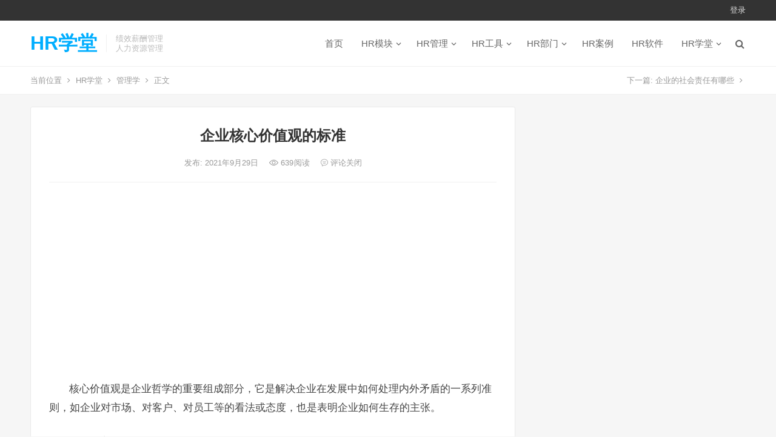

--- FILE ---
content_type: text/html; charset=UTF-8
request_url: http://www.djsbq.com/2754.html
body_size: 8523
content:
<!DOCTYPE html>
<html lang="zh-CN">
<head>
<meta charset="UTF-8">
<meta name="viewport" content="width=device-width, initial-scale=1">
<meta http-equiv="X-UA-Compatible" content="IE=edge">
<meta name="HandheldFriendly" content="true">
<link rel="profile" href="http://gmpg.org/xfn/11">
<title>企业核心价值观的标准 &#8211; HR学堂</title>
<link rel='dns-prefetch' href='//s.w.org' />
<link rel="alternate" type="application/rss+xml" title="HR学堂 &raquo; Feed" href="http://www.djsbq.com/feed" />
<link rel="alternate" type="application/rss+xml" title="HR学堂 &raquo; 评论Feed" href="http://www.djsbq.com/comments/feed" />
		<script type="text/javascript">
			window._wpemojiSettings = {"baseUrl":"https:\/\/s.w.org\/images\/core\/emoji\/11\/72x72\/","ext":".png","svgUrl":"https:\/\/s.w.org\/images\/core\/emoji\/11\/svg\/","svgExt":".svg","source":{"concatemoji":"http:\/\/www.djsbq.com\/wp-includes\/js\/wp-emoji-release.min.js?ver=4.9.26"}};
			!function(e,a,t){var n,r,o,i=a.createElement("canvas"),p=i.getContext&&i.getContext("2d");function s(e,t){var a=String.fromCharCode;p.clearRect(0,0,i.width,i.height),p.fillText(a.apply(this,e),0,0);e=i.toDataURL();return p.clearRect(0,0,i.width,i.height),p.fillText(a.apply(this,t),0,0),e===i.toDataURL()}function c(e){var t=a.createElement("script");t.src=e,t.defer=t.type="text/javascript",a.getElementsByTagName("head")[0].appendChild(t)}for(o=Array("flag","emoji"),t.supports={everything:!0,everythingExceptFlag:!0},r=0;r<o.length;r++)t.supports[o[r]]=function(e){if(!p||!p.fillText)return!1;switch(p.textBaseline="top",p.font="600 32px Arial",e){case"flag":return s([55356,56826,55356,56819],[55356,56826,8203,55356,56819])?!1:!s([55356,57332,56128,56423,56128,56418,56128,56421,56128,56430,56128,56423,56128,56447],[55356,57332,8203,56128,56423,8203,56128,56418,8203,56128,56421,8203,56128,56430,8203,56128,56423,8203,56128,56447]);case"emoji":return!s([55358,56760,9792,65039],[55358,56760,8203,9792,65039])}return!1}(o[r]),t.supports.everything=t.supports.everything&&t.supports[o[r]],"flag"!==o[r]&&(t.supports.everythingExceptFlag=t.supports.everythingExceptFlag&&t.supports[o[r]]);t.supports.everythingExceptFlag=t.supports.everythingExceptFlag&&!t.supports.flag,t.DOMReady=!1,t.readyCallback=function(){t.DOMReady=!0},t.supports.everything||(n=function(){t.readyCallback()},a.addEventListener?(a.addEventListener("DOMContentLoaded",n,!1),e.addEventListener("load",n,!1)):(e.attachEvent("onload",n),a.attachEvent("onreadystatechange",function(){"complete"===a.readyState&&t.readyCallback()})),(n=t.source||{}).concatemoji?c(n.concatemoji):n.wpemoji&&n.twemoji&&(c(n.twemoji),c(n.wpemoji)))}(window,document,window._wpemojiSettings);
		</script>
		<style type="text/css">
img.wp-smiley,
img.emoji {
	display: inline !important;
	border: none !important;
	box-shadow: none !important;
	height: 1em !important;
	width: 1em !important;
	margin: 0 .07em !important;
	vertical-align: -0.1em !important;
	background: none !important;
	padding: 0 !important;
}
</style>
<link rel='stylesheet' id='iux-style-css'  href='http://www.djsbq.com/wp-content/themes/iux/style.css?ver=20181203' type='text/css' media='all' />
<link rel='stylesheet' id='genericons-style-css'  href='http://www.djsbq.com/wp-content/themes/iux/genericons/genericons/genericons.css?ver=4.9.26' type='text/css' media='all' />
<link rel='stylesheet' id='flaticon-style-css'  href='http://www.djsbq.com/wp-content/themes/iux/assets/css/flaticon.css?ver=20181102' type='text/css' media='all' />
<link rel='stylesheet' id='iux-responsive-style-css'  href='http://www.djsbq.com/wp-content/themes/iux/responsive.css?ver=20181114' type='text/css' media='all' />
<script type='text/javascript' src='http://www.djsbq.com/wp-includes/js/jquery/jquery.js?ver=1.12.4'></script>
<script type='text/javascript' src='http://www.djsbq.com/wp-includes/js/jquery/jquery-migrate.min.js?ver=1.4.1'></script>
<script type='text/javascript'>
/* <![CDATA[ */
var simpleLikes = {"ajaxurl":"http:\/\/www.djsbq.com\/wp-admin\/admin-ajax.php","like":"\u70b9\u8d5e\u8fd9\u7bc7\u6587\u7ae0","unlike":"\u53d6\u6d88\u70b9\u8d5e"};
/* ]]> */
</script>
<script type='text/javascript' src='http://www.djsbq.com/wp-content/themes/iux/assets/js/simple-likes-public.js?ver=0.5'></script>
<link rel='https://api.w.org/' href='http://www.djsbq.com/wp-json/' />
<link rel="EditURI" type="application/rsd+xml" title="RSD" href="http://www.djsbq.com/xmlrpc.php?rsd" />
<link rel="wlwmanifest" type="application/wlwmanifest+xml" href="http://www.djsbq.com/wp-includes/wlwmanifest.xml" /> 
<link rel='prev' title='企业的社会责任有哪些' href='http://www.djsbq.com/2753.html' />
<link rel='next' title='什么是企业精神：企业精神的三项内容' href='http://www.djsbq.com/2755.html' />
<meta name="generator" content="WordPress 4.9.26" />
<link rel="canonical" href="http://www.djsbq.com/2754.html" />
<link rel='shortlink' href='http://www.djsbq.com/?p=2754' />
<link rel="alternate" type="application/json+oembed" href="http://www.djsbq.com/wp-json/oembed/1.0/embed?url=http%3A%2F%2Fwww.djsbq.com%2F2754.html" />
<link rel="alternate" type="text/xml+oembed" href="http://www.djsbq.com/wp-json/oembed/1.0/embed?url=http%3A%2F%2Fwww.djsbq.com%2F2754.html&#038;format=xml" />
<script>
var _hmt = _hmt || [];
(function() {
  var hm = document.createElement("script");
  hm.src = "https://hm.baidu.com/hm.js?d4b7d17c346d69e7cc739e6ac4c1f56f";
  var s = document.getElementsByTagName("script")[0]; 
  s.parentNode.insertBefore(hm, s);
})();
</script><style type="text/css">
	
	/* Theme Colors */
	/* Primary Color */
	a:hover,
	.site-title a,
	.site-header .search-icon:hover .fa,
	.posts-nav-menu ul li a:hover,
	.sidebar .widget a:hover,
	.site-footer .widget a:hover,
	.author-box a:hover,
	article.hentry .edit-link a:hover,
	.comment-content a:hover,
	.entry-meta a:hover,
	.entry-title a:hover,
	.content-list .entry-title a:hover,
	.content-list .entry-title a:hover span,
	.content-list .entry-category a:after,
	.pagination .page-numbers:hover,
	.pagination .page-numbers.current,
	.author-box .author-meta .author-name a:hover,
	article.hentry .edit-link a,
	.author-box a,
	.page-content a,
	.entry-content a,
	.comment-author a,
	.comment-content a,
	.comment-reply-title small a:hover,
	.sidebar .widget a,
	.friend-nav li a:hover,
	.tooltip .left .contact-info h3,
	.single #primary .entry-footer .entry-like a,
	.single #primary .entry-footer .entry-sponsor span,
	.zhuanti-heading .section-more a:hover,
	.mini-page h4 a:hover,
	.mini-page ul li a:hover,
	.single-breadcrumbs a:hover,
	.bottom-right span.icon-link .text,
	.bottom-right a .text,
	#site-bottom a:hover {
		color: #00aeff;
	}	

	button,
	.btn,
	input[type="submit"],
	input[type="reset"],
	input[type="button"],
	.friend .friend-title:before,
	.partner-title:before,
	.sidebar .widget .widget-title:before,
	.related-content .section-title:before,
	.comment-reply-title:before,
	.comments-title:before,
	.posts-nav-menu ul li a:after,
	.single #primary .entry-footer .entry-like a:hover,
	.single #primary .entry-footer .entry-sponsor span:hover,
	.content-list .entry-category a,
	.entry-tags .tag-links a:hover,
	.must-log-in a,
	.widget_tag_cloud .tagcloud a:hover {
		background-color: #00aeff;		
	}
	.sf-menu li li a:hover {
		background-color: #00aeff !important;
	}
	@media only screen and (max-width: 959px) {
		#primary-menu {
			background-color: #00aeff;
		}
	}
	.single #primary .entry-footer .entry-like a,
	.single #primary .entry-footer .entry-like a:hover,
	.single #primary .entry-footer .entry-sponsor span {
		border-color: #00aeff;
	}
	/* Secondary Color */
	.content-list .entry-title span,
	.page-content a:hover,
	.entry-content a:hover,
	article.hentry .edit-link a:hover,
	.author-box .author-meta .author-name a:hover,
	.sidebar .widget_custom_text h4 {
		color: #ff4c4c;
	}
	.sidebar .widget_custom_text:hover {
		border-color: #ff4c4c;
	}
	.sidebar .widget_custom_text .widget-title {
		background-color: #ff4c4c;
	}

	/* Tertiary Color */
	.header-submit a {
		background-color: #76b852;
	}
	.content-list .entry-meta .entry-like a.liked {
		color: #76b852 !important;
	}
			.entry-content p {
			text-indent: 2em;
		}
	
	 
		#primary-menu {
			margin-right: 30px;
		}	
	
	/* Bottom Content Color */
	.bottom-content {
	    background: linear-gradient(105deg, #0ecad4, #0ecad4, #50e3c2);
	}
</style>

</head>

<body class="post-template-default single single-post postid-2754 single-format-standard">
<div id="page" class="site">
		<div class="top-bar clear">

		<div class="container">

			<nav id="top-nav" class="top-navigation">
				<div id="top-menu" class="sf-menu"><ul>
<li class="page_item page-item-126"><a href="http://www.djsbq.com/like-page">人气文章排行榜</a></li>
<li class="page_item page-item-959"><a href="http://www.djsbq.com/mzsm">免责声明</a></li>
<li class="page_item page-item-124"><a href="http://www.djsbq.com/links-page">友情链接</a></li>
<li class="page_item page-item-125"><a href="http://www.djsbq.com/archives-page">年度归档</a></li>
<li class="page_item page-item-127"><a href="http://www.djsbq.com/contribute-page">投稿</a></li>
<li class="page_item page-item-123"><a href="http://www.djsbq.com/tags-page">热门标签</a></li>
<li class="page_item page-item-2"><a href="http://www.djsbq.com/sample-page">示例页面</a></li>
<li class="page_item page-item-961"><a href="http://www.djsbq.com/lxfs">联系方式</a></li>
</ul></div>
			</nav><!-- #primary-nav -->

			<div class="header-right">
				<ul>
				
											<li class="header-login">
							<a href="http://www.djsbq.com/wp-login.php" title="登录">登录</a>
						</li>
					
						

					

				
				</ul>
		
			</div><!-- .header-right -->

		</div><!-- .container -->

	</div><!--.top-bar-->

	
	<header id="masthead" class="site-header clear">
				<div class="container">

			<div class="site-branding">

				
					<div class="site-title">
						<h1><a href="http://www.djsbq.com">HR学堂</a></h1>
					</div><!-- .site-title -->

				
								<div class="site-desc">
										<div class="line1 has-line2">绩效薪酬管理</div>
					<div class="line2">人力资源管理</div>
				</div><!-- .site-desc -->
				
			</div><!-- .site-branding -->		

						<nav id="primary-nav" class="primary-navigation tablet_menu_col_6 phone_menu_col_4">
				<div class="menu-%e4%b8%bb%e8%8f%9c%e5%8d%95-container"><ul id="primary-menu" class="sf-menu"><li id="menu-item-5" class="menu-item menu-item-type-custom menu-item-object-custom menu-item-home menu-item-5"><a href="http://www.djsbq.com/">首页</a></li>
<li id="menu-item-524" class="menu-item menu-item-type-taxonomy menu-item-object-category menu-item-has-children menu-item-524"><a href="http://www.djsbq.com/category/hrmk">HR模块</a>
<ul class="sub-menu">
	<li id="menu-item-528" class="menu-item menu-item-type-taxonomy menu-item-object-category menu-item-528"><a href="http://www.djsbq.com/category/hrmk/guihua">规划</a></li>
	<li id="menu-item-12" class="menu-item menu-item-type-taxonomy menu-item-object-category menu-item-12"><a href="http://www.djsbq.com/category/hrmk/zhaopin">招聘</a></li>
	<li id="menu-item-11" class="menu-item menu-item-type-taxonomy menu-item-object-category menu-item-11"><a href="http://www.djsbq.com/category/hrmk/peixun">培训</a></li>
	<li id="menu-item-14" class="menu-item menu-item-type-taxonomy menu-item-object-category menu-item-14"><a href="http://www.djsbq.com/category/hrmk/jixiao">绩效</a></li>
	<li id="menu-item-15" class="menu-item menu-item-type-taxonomy menu-item-object-category menu-item-15"><a href="http://www.djsbq.com/category/hrmk/xinchou">薪酬</a></li>
	<li id="menu-item-527" class="menu-item menu-item-type-taxonomy menu-item-object-category menu-item-527"><a href="http://www.djsbq.com/category/hrmk/guanxi">关系</a></li>
</ul>
</li>
<li id="menu-item-525" class="menu-item menu-item-type-taxonomy menu-item-object-category menu-item-has-children menu-item-525"><a href="http://www.djsbq.com/category/hrgl">HR管理</a>
<ul class="sub-menu">
	<li id="menu-item-8" class="menu-item menu-item-type-taxonomy menu-item-object-category menu-item-8"><a href="http://www.djsbq.com/category/hrgl/rsgl">人事管理</a></li>
	<li id="menu-item-537" class="menu-item menu-item-type-taxonomy menu-item-object-category menu-item-537"><a href="http://www.djsbq.com/category/hrgl/zpgl">招聘管理</a></li>
	<li id="menu-item-4920" class="menu-item menu-item-type-taxonomy menu-item-object-category menu-item-4920"><a href="http://www.djsbq.com/category/hrgl/pxgl">培训管理</a></li>
	<li id="menu-item-538" class="menu-item menu-item-type-taxonomy menu-item-object-category menu-item-538"><a href="http://www.djsbq.com/category/hrgl/jxgl">绩效管理</a></li>
	<li id="menu-item-539" class="menu-item menu-item-type-taxonomy menu-item-object-category menu-item-539"><a href="http://www.djsbq.com/category/hrgl/xcgl">薪酬管理</a></li>
	<li id="menu-item-19" class="menu-item menu-item-type-taxonomy menu-item-object-category menu-item-19"><a href="http://www.djsbq.com/category/hrgl/gwgl">岗位管理</a></li>
	<li id="menu-item-17" class="menu-item menu-item-type-taxonomy menu-item-object-category menu-item-17"><a href="http://www.djsbq.com/category/hrgl/bggl">标杆管理</a></li>
	<li id="menu-item-10" class="menu-item menu-item-type-taxonomy menu-item-object-category menu-item-10"><a href="http://www.djsbq.com/category/hrgl/yggl">员工管理</a></li>
	<li id="menu-item-5166" class="menu-item menu-item-type-taxonomy menu-item-object-category menu-item-5166"><a href="http://www.djsbq.com/category/hrgl/zzgl">组织管理</a></li>
</ul>
</li>
<li id="menu-item-523" class="menu-item menu-item-type-taxonomy menu-item-object-category menu-item-has-children menu-item-523"><a href="http://www.djsbq.com/category/hrgj">HR工具</a>
<ul class="sub-menu">
	<li id="menu-item-542" class="menu-item menu-item-type-taxonomy menu-item-object-category menu-item-542"><a href="http://www.djsbq.com/category/hrgj/okr">关键成果法</a></li>
	<li id="menu-item-543" class="menu-item menu-item-type-taxonomy menu-item-object-category menu-item-543"><a href="http://www.djsbq.com/category/hrgj/mbo">目标管理法</a></li>
	<li id="menu-item-4775" class="menu-item menu-item-type-taxonomy menu-item-object-category menu-item-4775"><a href="http://www.djsbq.com/category/hrgj/gzfxff">工作分析法</a></li>
	<li id="menu-item-4774" class="menu-item menu-item-type-taxonomy menu-item-object-category menu-item-4774"><a href="http://www.djsbq.com/category/hrgj/rccpf">人才测评法</a></li>
	<li id="menu-item-16" class="menu-item menu-item-type-taxonomy menu-item-object-category menu-item-16"><a href="http://www.djsbq.com/category/hrgj/bsc">平衡计分卡</a></li>
	<li id="menu-item-4776" class="menu-item menu-item-type-taxonomy menu-item-object-category menu-item-4776"><a href="http://www.djsbq.com/category/hrgj/jghms">结构化面试</a></li>
	<li id="menu-item-541" class="menu-item menu-item-type-taxonomy menu-item-object-category menu-item-541"><a href="http://www.djsbq.com/category/hrgj/kpi">关键绩效指标</a></li>
</ul>
</li>
<li id="menu-item-701" class="menu-item menu-item-type-taxonomy menu-item-object-category menu-item-has-children menu-item-701"><a href="http://www.djsbq.com/category/hrbm">HR部门</a>
<ul class="sub-menu">
	<li id="menu-item-702" class="menu-item menu-item-type-taxonomy menu-item-object-category menu-item-702"><a href="http://www.djsbq.com/category/hrbm/zhuanyuan">HR专员</a></li>
	<li id="menu-item-703" class="menu-item menu-item-type-taxonomy menu-item-object-category menu-item-703"><a href="http://www.djsbq.com/category/hrbm/zhuguan">HR主管</a></li>
	<li id="menu-item-705" class="menu-item menu-item-type-taxonomy menu-item-object-category menu-item-705"><a href="http://www.djsbq.com/category/hrbm/jingli">HR经理</a></li>
	<li id="menu-item-704" class="menu-item menu-item-type-taxonomy menu-item-object-category menu-item-704"><a href="http://www.djsbq.com/category/hrbm/zongjian">HR总监</a></li>
</ul>
</li>
<li id="menu-item-526" class="menu-item menu-item-type-taxonomy menu-item-object-category menu-item-526"><a href="http://www.djsbq.com/category/hral">HR案例</a></li>
<li id="menu-item-5057" class="menu-item menu-item-type-taxonomy menu-item-object-category menu-item-5057"><a href="http://www.djsbq.com/category/hrrj">HR软件</a></li>
<li id="menu-item-13" class="menu-item menu-item-type-taxonomy menu-item-object-category current-post-ancestor menu-item-has-children menu-item-13"><a href="http://www.djsbq.com/category/hrxt">HR学堂</a>
<ul class="sub-menu">
	<li id="menu-item-899" class="menu-item menu-item-type-taxonomy menu-item-object-category current-post-ancestor current-menu-parent current-post-parent menu-item-899"><a href="http://www.djsbq.com/category/hrxt/glx">管理学</a></li>
	<li id="menu-item-5076" class="menu-item menu-item-type-taxonomy menu-item-object-category menu-item-5076"><a href="http://www.djsbq.com/category/hrxt/ldx">领导学</a></li>
	<li id="menu-item-530" class="menu-item menu-item-type-taxonomy menu-item-object-category menu-item-530"><a href="http://www.djsbq.com/category/hrxt/glxlx">管理心理学</a></li>
	<li id="menu-item-531" class="menu-item menu-item-type-taxonomy menu-item-object-category menu-item-531"><a href="http://www.djsbq.com/category/hrxt/zzxwx">组织行为学</a></li>
	<li id="menu-item-9" class="menu-item menu-item-type-taxonomy menu-item-object-category menu-item-9"><a href="http://www.djsbq.com/category/hrxt/rlzyx">人力资源管理学</a></li>
</ul>
</li>
</ul></div>			</nav><!-- #primary-nav -->

			 
				<div class="header-search-icon">
					<span class="search-icon">
						<i class="fa fa-search"></i>
						<i class="fa fa-close"></i>			
					</span>
				</div>
			
			 
				<div class="header-search">
					<form id="searchform" method="get" action="http://www.djsbq.com/">
	<input type="search" name="s" class="search-input" placeholder="请输入关键词" autocomplete="off">
	<button type="submit" class="search-submit">搜索</button>		
</form>				</div><!-- .header-search -->
					

		</div><!-- .container -->

	</header><!-- #masthead -->	

	<div class="header-space"></div>

			<div class="single-breadcrumbs clear">
			<div class="container">
				<span>当前位置</span> <i class="fa fa-angle-right"></i> <a href="http://www.djsbq.com">HR学堂</a> <i class="fa fa-angle-right"></i> <a target="_blank" href="http://www.djsbq.com/category/hrxt/glx " >管理学</a>  <i class="fa fa-angle-right"></i> 正文

				<span class="single-posts-nav">
					下一篇: <a href="http://www.djsbq.com/2753.html" rel="prev">企业的社会责任有哪些</a> <i class="fa fa-angle-right"></i>				</span>
			</div>
		</div>
	
<div id="content" class="site-content site_container container clear">
	
	<div id="primary" class="content-area">

		<div class="content-wrapper">

			<main id="main" class="site-main" >

			
<article id="post-2754" class="post-2754 post type-post status-publish format-standard hentry category-glx">

	<header class="entry-header">	

			<h1 class="entry-title">企业核心价值观的标准</h1>
				<div class="entry-meta">

	
		

	
		<span class="entry-date">
			发布: 2021年9月29日		</span><!-- .entry-date -->

	
			<span class="entry-views"><i class="flaticon-eye"></i> 639<em>阅读</em></span>
		

			<span class="entry-comment"><span class="comments-link"><i class="flaticon-chat-comment-oval-speech-bubble-with-text-lines"></i> 评论关闭</span></span>
	
</div><!-- .entry-meta -->
			
	</header><!-- .entry-header -->

	<div id="happythemes-ad-2" class="single-top-ad widget_ad ad-widget"><div class="adwidget"><script async src="https://pagead2.googlesyndication.com/pagead/js/adsbygoogle.js?client=ca-pub-2732619822473127"
     crossorigin="anonymous"></script>
<!-- 谷歌广告位 -->
<ins class="adsbygoogle"
     style="display:block"
     data-ad-client="ca-pub-2732619822473127"
     data-ad-slot="6139104535"
     data-ad-format="auto"
     data-full-width-responsive="true"></ins>
<script>
     (adsbygoogle = window.adsbygoogle || []).push({});
</script></div></div>
		
	<div class="entry-content">
			
		
		<p>核心价值观是企业哲学的重要组成部分，它是解决企业在发展中如何处理内外矛盾的一系列准则，如企业对市场、对客户、对员工等的看法或态度，也是表明企业如何生存的主张。</p>
<p class="bodytext">企业核心价值观的标准</p>
<p class="bodytext">真正的企业核心价值观，必须符合如下标准。</p>
<p class="bodytext">（1）它必须是企业核心团队或企业家本人发自内心的肺腑之言，是企业家在企业经营过程中身体力行并坚守的理念。如有些企业的核心价值观中有诚信的字眼，但在实际经营过程中并没有体现出诚信的行为，那么它就不是这家企业的核心价值观。从这个角度说，核心价值观不能够去追求时尚，世界五百强企业有的核心价值观不一定就是你的核心价值观。如创新、以人为本或追求卓越等，它可以是你价值体系的一部分，但并不一定是你的核心价值观。</p>
<p class="bodytext">（2）核心价值观必须是真正影响企业运作的精神准则，是经得起时间考验的。因此，它一旦确定下来就不会轻易改变。</p>
<p class="bodytext">（3）数量不会太多，通常是五到六条。中国企业在建立核心价值观时经常有一些错误的理解，喜欢大而全，所以请一些所谓的专业人士撰写出一本本理念手册。殊不知这些理念可能只是哗众取宠的漂亮文字而已，结果是误导了员工又难于形成价值观体系。</p>
	</div><!-- .entry-content -->

	
		<div class="single-credit">
			版权声明：本篇文章（包括图片）来自网络，由程序自动采集，著作权（版权）归原作者所有，如有侵权联系我们删除，联系方式（QQ：452038415）。http://www.djsbq.com/2754.html		</div>

	
	<div class="entry-footer clear">

				<div class="entry-footer-right">
								
				<span class="entry-like">
					<span class="sl-wrapper"><a href="http://www.djsbq.com/wp-admin/admin-ajax.php?action=process_simple_like&post_id=2754&nonce=ca03a2bf65&is_comment=0&disabled=true" class="sl-button sl-button-2754" data-nonce="ca03a2bf65" data-post-id="2754" data-iscomment="0" title="点赞这篇文章"><span class="sl-count"><i class="fa fa-thumbs-o-up"></i> 54<em>赞</em></span></a><span class="sl-loader"></span></span>				</span><!-- .entry-like -->

					

		</div>

	</div><!-- .entry-footer -->

	<div class="entry-bottom clear">
		<div class="entry-tags">

							
			
		</div><!-- .entry-tags -->	

		
	</div>
</article><!-- #post-## -->





	<div class="related-content">

		<h3 class="section-title">相关推荐</h3>

		<ul class="clear">	



		<li class="hentry">
			
			<span class="entry-title"><a href="http://www.djsbq.com/6394.html">BLM管理模型：“五看”+“三定”</a></span>

			<span class="entry-meta">
									<span class="entry-views"><i class="flaticon-eye"></i> 203<em>阅读</em></span>
					

									<span class="entry-comment"><span class="comments-link">评论关闭</span></span>
								
			</span><!-- .entry-meta -->

		</li><!-- .featured-slide .hentry -->

		
		<li class="hentry">
			
			<span class="entry-title"><a href="http://www.djsbq.com/6320.html">新东方总裁俞敏洪的“糖纸理论”，有什么管理启示？</a></span>

			<span class="entry-meta">
									<span class="entry-views"><i class="flaticon-eye"></i> 19<em>阅读</em></span>
					

									<span class="entry-comment"><span class="comments-link">评论关闭</span></span>
								
			</span><!-- .entry-meta -->

		</li><!-- .featured-slide .hentry -->

		
		<li class="hentry">
			
			<span class="entry-title"><a href="http://www.djsbq.com/6317.html">什么是“蘑菇管理”法（蘑菇定律）？</a></span>

			<span class="entry-meta">
									<span class="entry-views"><i class="flaticon-eye"></i> 18<em>阅读</em></span>
					

									<span class="entry-comment"><span class="comments-link">评论关闭</span></span>
								
			</span><!-- .entry-meta -->

		</li><!-- .featured-slide .hentry -->

		
		<li class="hentry">
			
			<span class="entry-title"><a href="http://www.djsbq.com/6259.html">刺猬法则的例子与启示：保持距离，才更有美感</a></span>

			<span class="entry-meta">
									<span class="entry-views"><i class="flaticon-eye"></i> 8<em>阅读</em></span>
					

									<span class="entry-comment"><span class="comments-link">评论关闭</span></span>
								
			</span><!-- .entry-meta -->

		</li><!-- .featured-slide .hentry -->

		
		<li class="hentry">
			
			<span class="entry-title"><a href="http://www.djsbq.com/6256.html">赫勒尔法则的例子与启示：没有监督，就没有动力</a></span>

			<span class="entry-meta">
									<span class="entry-views"><i class="flaticon-eye"></i> 15<em>阅读</em></span>
					

									<span class="entry-comment"><span class="comments-link">评论关闭</span></span>
								
			</span><!-- .entry-meta -->

		</li><!-- .featured-slide .hentry -->

		
		<li class="hentry">
			
			<span class="entry-title"><a href="http://www.djsbq.com/6197.html">挫折式管理：多用挫折来练兵</a></span>

			<span class="entry-meta">
									<span class="entry-views"><i class="flaticon-eye"></i> 11<em>阅读</em></span>
					

									<span class="entry-comment"><span class="comments-link">评论关闭</span></span>
								
			</span><!-- .entry-meta -->

		</li><!-- .featured-slide .hentry -->

		
		</ul><!-- .featured-grid -->

	</div><!-- .related-content -->



<div id="happythemes-ad-3" class="single-bottom-ad widget_ad ad-widget"><div class="adwidget"><script async src="https://pagead2.googlesyndication.com/pagead/js/adsbygoogle.js?client=ca-pub-2732619822473127"
     crossorigin="anonymous"></script>
<!-- 谷歌广告位 -->
<ins class="adsbygoogle"
     style="display:block"
     data-ad-client="ca-pub-2732619822473127"
     data-ad-slot="6139104535"
     data-ad-format="auto"
     data-full-width-responsive="true"></ins>
<script>
     (adsbygoogle = window.adsbygoogle || []).push({});
</script></div></div>	

			</main><!-- #main -->

		</div><!-- .content-wrapper -->

	</div><!-- #primary -->


<aside id="secondary" class="widget-area sidebar">
	<div class="sidebar__inner">
			</div><!-- .sidebar__inner -->
</aside><!-- #secondary -->

	</div><!-- #content .site-content -->

	<footer id="colophon" class="site-footer clear">

		<div class="clear"></div>

		
		
		<div class="bottom-content">
			<div class="container">
				<h3>HR学堂</h3>
				<div class="bottom-buttons">
					<a target="_blank" href="http://www.djsbq.com/mzsm">免责声明</a>
					<a target="_blank" href="http://www.djsbq.com">关于我们</a>
				</div>
			</div><!-- .container -->
		</div><!-- .bottom-content -->

		
		<div id="site-bottom" class="clear">

			<div class="container">
				
				
				<div class="menu-%e5%ad%90%e8%8f%9c%e5%8d%95-container"><ul id="footer-menu" class="footer-nav"><li id="menu-item-6" class="menu-item menu-item-type-custom menu-item-object-custom menu-item-home menu-item-6"><a href="http://www.djsbq.com/">百度统计</a></li>
<li id="menu-item-103" class="menu-item menu-item-type-custom menu-item-object-custom menu-item-103"><a href="http://www.djsbq.com/lxfs">联系方式</a></li>
</ul></div>	

				<div class="site-info">

					
						&copy; 2026 <a href="http://www.djsbq.com">HR学堂</a> - 主题巴巴原创 <a href="http://www.zhutibaba.com/" target="_blank">WordPress 主题</a>

					
				</div><!-- .site-info -->
				
			</div><!-- .container -->

		</div>
		<!-- #site-bottom -->
							
	</footer><!-- #colophon -->
	
</div><!-- #page -->

<div class="bottom-right">
	
	
	
		<div id="back-top" class="bottom-icon">
		<a href="#top" title="返回顶部">
			<span class="icon"><i class="fa fa-chevron-up"></i></span>
			<span class="text">返回顶部</span>
		</a>
	</div>
	</div><!-- .bottom-right -->

<script type='text/javascript' src='http://www.djsbq.com/wp-content/themes/iux/assets/js/superfish.js?ver=4.9.26'></script>
<script type='text/javascript' src='http://www.djsbq.com/wp-content/themes/iux/assets/js/jquery.slicknav.js?ver=4.9.26'></script>
<script type='text/javascript' src='http://www.djsbq.com/wp-content/themes/iux/assets/js/modernizr.js?ver=4.9.26'></script>
<script type='text/javascript' src='http://www.djsbq.com/wp-content/themes/iux/assets/js/html5.js?ver=4.9.26'></script>
<script type='text/javascript' src='http://www.djsbq.com/wp-content/themes/iux/assets/js/jquery.bxslider.js?ver=4.9.26'></script>
<script type='text/javascript' src='http://www.djsbq.com/wp-content/themes/iux/assets/js/jquery.custom.js?ver=20181120'></script>
<script type='text/javascript' src='http://www.djsbq.com/wp-includes/js/wp-embed.min.js?ver=4.9.26'></script>


<script>
(function($){ //create closure so we can safely use $ as alias for jQuery

    $(document).ready(function(){

        "use strict";

        /*-----------------------------------------------------------------------------------*/
        /*  Slick Mobile Menu
        /*-----------------------------------------------------------------------------------*/
        $('#primary-menu').slicknav({
            prependTo: '#slick-mobile-menu',
            allowParentLinks: true,
            label: '导航'
        });    		

    });

})(jQuery);

</script>


<script src="http://www.djsbq.com/wp-content/themes/iux/assets/js/sticky-sidebar.min.js"></script>

<script>

(function($){ //create closure so we can safely use $ as alias for jQuery

    $(document).ready(function(){

        "use strict";
		$(window).load(function() {
			var stickySidebar = new StickySidebar('#secondary', {
				topSpacing: 20,
				bottomSpacing: 20,
				containerSelector: '.site_container',
				innerWrapperSelector: '.sidebar__inner'
			});
		});	

    });


})(jQuery);
</script>


<script>
(function($){ //create closure so we can safely use $ as alias for jQuery

    $(document).ready(function(){

        "use strict";

		if ($(window).width() >= 960) {

			var mn  = $(".site-header");
			var mns = "main-nav-scrolled";
			var hdr = $('.top-bar').height();
  
			$(window).scroll(function() {
			  if( $(this).scrollTop() > hdr ) {
			    mn.addClass(mns);
			    $('.header-space').css('display','block');
			  } else {
			    mn.removeClass(mns);
			    $('.header-space').css('display','none');
			  }
			});	

		}

    });


})(jQuery);	
</script>

</body>
</html>


--- FILE ---
content_type: text/html; charset=utf-8
request_url: https://www.google.com/recaptcha/api2/aframe
body_size: 265
content:
<!DOCTYPE HTML><html><head><meta http-equiv="content-type" content="text/html; charset=UTF-8"></head><body><script nonce="_x3UcqtQQaau2_hKgfhpQA">/** Anti-fraud and anti-abuse applications only. See google.com/recaptcha */ try{var clients={'sodar':'https://pagead2.googlesyndication.com/pagead/sodar?'};window.addEventListener("message",function(a){try{if(a.source===window.parent){var b=JSON.parse(a.data);var c=clients[b['id']];if(c){var d=document.createElement('img');d.src=c+b['params']+'&rc='+(localStorage.getItem("rc::a")?sessionStorage.getItem("rc::b"):"");window.document.body.appendChild(d);sessionStorage.setItem("rc::e",parseInt(sessionStorage.getItem("rc::e")||0)+1);localStorage.setItem("rc::h",'1768896612427');}}}catch(b){}});window.parent.postMessage("_grecaptcha_ready", "*");}catch(b){}</script></body></html>